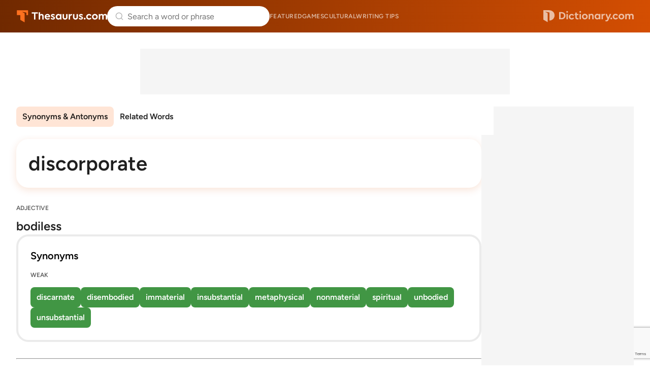

--- FILE ---
content_type: text/html; charset=utf-8
request_url: https://www.google.com/recaptcha/api2/anchor?ar=1&k=6Lf7JnQrAAAAAPHGrpyhBScGaodHXsKHUOnRDX5a&co=aHR0cHM6Ly93d3cudGhlc2F1cnVzLmNvbTo0NDM.&hl=en&v=PoyoqOPhxBO7pBk68S4YbpHZ&size=invisible&anchor-ms=20000&execute-ms=30000&cb=56abnphoybb0
body_size: 48719
content:
<!DOCTYPE HTML><html dir="ltr" lang="en"><head><meta http-equiv="Content-Type" content="text/html; charset=UTF-8">
<meta http-equiv="X-UA-Compatible" content="IE=edge">
<title>reCAPTCHA</title>
<style type="text/css">
/* cyrillic-ext */
@font-face {
  font-family: 'Roboto';
  font-style: normal;
  font-weight: 400;
  font-stretch: 100%;
  src: url(//fonts.gstatic.com/s/roboto/v48/KFO7CnqEu92Fr1ME7kSn66aGLdTylUAMa3GUBHMdazTgWw.woff2) format('woff2');
  unicode-range: U+0460-052F, U+1C80-1C8A, U+20B4, U+2DE0-2DFF, U+A640-A69F, U+FE2E-FE2F;
}
/* cyrillic */
@font-face {
  font-family: 'Roboto';
  font-style: normal;
  font-weight: 400;
  font-stretch: 100%;
  src: url(//fonts.gstatic.com/s/roboto/v48/KFO7CnqEu92Fr1ME7kSn66aGLdTylUAMa3iUBHMdazTgWw.woff2) format('woff2');
  unicode-range: U+0301, U+0400-045F, U+0490-0491, U+04B0-04B1, U+2116;
}
/* greek-ext */
@font-face {
  font-family: 'Roboto';
  font-style: normal;
  font-weight: 400;
  font-stretch: 100%;
  src: url(//fonts.gstatic.com/s/roboto/v48/KFO7CnqEu92Fr1ME7kSn66aGLdTylUAMa3CUBHMdazTgWw.woff2) format('woff2');
  unicode-range: U+1F00-1FFF;
}
/* greek */
@font-face {
  font-family: 'Roboto';
  font-style: normal;
  font-weight: 400;
  font-stretch: 100%;
  src: url(//fonts.gstatic.com/s/roboto/v48/KFO7CnqEu92Fr1ME7kSn66aGLdTylUAMa3-UBHMdazTgWw.woff2) format('woff2');
  unicode-range: U+0370-0377, U+037A-037F, U+0384-038A, U+038C, U+038E-03A1, U+03A3-03FF;
}
/* math */
@font-face {
  font-family: 'Roboto';
  font-style: normal;
  font-weight: 400;
  font-stretch: 100%;
  src: url(//fonts.gstatic.com/s/roboto/v48/KFO7CnqEu92Fr1ME7kSn66aGLdTylUAMawCUBHMdazTgWw.woff2) format('woff2');
  unicode-range: U+0302-0303, U+0305, U+0307-0308, U+0310, U+0312, U+0315, U+031A, U+0326-0327, U+032C, U+032F-0330, U+0332-0333, U+0338, U+033A, U+0346, U+034D, U+0391-03A1, U+03A3-03A9, U+03B1-03C9, U+03D1, U+03D5-03D6, U+03F0-03F1, U+03F4-03F5, U+2016-2017, U+2034-2038, U+203C, U+2040, U+2043, U+2047, U+2050, U+2057, U+205F, U+2070-2071, U+2074-208E, U+2090-209C, U+20D0-20DC, U+20E1, U+20E5-20EF, U+2100-2112, U+2114-2115, U+2117-2121, U+2123-214F, U+2190, U+2192, U+2194-21AE, U+21B0-21E5, U+21F1-21F2, U+21F4-2211, U+2213-2214, U+2216-22FF, U+2308-230B, U+2310, U+2319, U+231C-2321, U+2336-237A, U+237C, U+2395, U+239B-23B7, U+23D0, U+23DC-23E1, U+2474-2475, U+25AF, U+25B3, U+25B7, U+25BD, U+25C1, U+25CA, U+25CC, U+25FB, U+266D-266F, U+27C0-27FF, U+2900-2AFF, U+2B0E-2B11, U+2B30-2B4C, U+2BFE, U+3030, U+FF5B, U+FF5D, U+1D400-1D7FF, U+1EE00-1EEFF;
}
/* symbols */
@font-face {
  font-family: 'Roboto';
  font-style: normal;
  font-weight: 400;
  font-stretch: 100%;
  src: url(//fonts.gstatic.com/s/roboto/v48/KFO7CnqEu92Fr1ME7kSn66aGLdTylUAMaxKUBHMdazTgWw.woff2) format('woff2');
  unicode-range: U+0001-000C, U+000E-001F, U+007F-009F, U+20DD-20E0, U+20E2-20E4, U+2150-218F, U+2190, U+2192, U+2194-2199, U+21AF, U+21E6-21F0, U+21F3, U+2218-2219, U+2299, U+22C4-22C6, U+2300-243F, U+2440-244A, U+2460-24FF, U+25A0-27BF, U+2800-28FF, U+2921-2922, U+2981, U+29BF, U+29EB, U+2B00-2BFF, U+4DC0-4DFF, U+FFF9-FFFB, U+10140-1018E, U+10190-1019C, U+101A0, U+101D0-101FD, U+102E0-102FB, U+10E60-10E7E, U+1D2C0-1D2D3, U+1D2E0-1D37F, U+1F000-1F0FF, U+1F100-1F1AD, U+1F1E6-1F1FF, U+1F30D-1F30F, U+1F315, U+1F31C, U+1F31E, U+1F320-1F32C, U+1F336, U+1F378, U+1F37D, U+1F382, U+1F393-1F39F, U+1F3A7-1F3A8, U+1F3AC-1F3AF, U+1F3C2, U+1F3C4-1F3C6, U+1F3CA-1F3CE, U+1F3D4-1F3E0, U+1F3ED, U+1F3F1-1F3F3, U+1F3F5-1F3F7, U+1F408, U+1F415, U+1F41F, U+1F426, U+1F43F, U+1F441-1F442, U+1F444, U+1F446-1F449, U+1F44C-1F44E, U+1F453, U+1F46A, U+1F47D, U+1F4A3, U+1F4B0, U+1F4B3, U+1F4B9, U+1F4BB, U+1F4BF, U+1F4C8-1F4CB, U+1F4D6, U+1F4DA, U+1F4DF, U+1F4E3-1F4E6, U+1F4EA-1F4ED, U+1F4F7, U+1F4F9-1F4FB, U+1F4FD-1F4FE, U+1F503, U+1F507-1F50B, U+1F50D, U+1F512-1F513, U+1F53E-1F54A, U+1F54F-1F5FA, U+1F610, U+1F650-1F67F, U+1F687, U+1F68D, U+1F691, U+1F694, U+1F698, U+1F6AD, U+1F6B2, U+1F6B9-1F6BA, U+1F6BC, U+1F6C6-1F6CF, U+1F6D3-1F6D7, U+1F6E0-1F6EA, U+1F6F0-1F6F3, U+1F6F7-1F6FC, U+1F700-1F7FF, U+1F800-1F80B, U+1F810-1F847, U+1F850-1F859, U+1F860-1F887, U+1F890-1F8AD, U+1F8B0-1F8BB, U+1F8C0-1F8C1, U+1F900-1F90B, U+1F93B, U+1F946, U+1F984, U+1F996, U+1F9E9, U+1FA00-1FA6F, U+1FA70-1FA7C, U+1FA80-1FA89, U+1FA8F-1FAC6, U+1FACE-1FADC, U+1FADF-1FAE9, U+1FAF0-1FAF8, U+1FB00-1FBFF;
}
/* vietnamese */
@font-face {
  font-family: 'Roboto';
  font-style: normal;
  font-weight: 400;
  font-stretch: 100%;
  src: url(//fonts.gstatic.com/s/roboto/v48/KFO7CnqEu92Fr1ME7kSn66aGLdTylUAMa3OUBHMdazTgWw.woff2) format('woff2');
  unicode-range: U+0102-0103, U+0110-0111, U+0128-0129, U+0168-0169, U+01A0-01A1, U+01AF-01B0, U+0300-0301, U+0303-0304, U+0308-0309, U+0323, U+0329, U+1EA0-1EF9, U+20AB;
}
/* latin-ext */
@font-face {
  font-family: 'Roboto';
  font-style: normal;
  font-weight: 400;
  font-stretch: 100%;
  src: url(//fonts.gstatic.com/s/roboto/v48/KFO7CnqEu92Fr1ME7kSn66aGLdTylUAMa3KUBHMdazTgWw.woff2) format('woff2');
  unicode-range: U+0100-02BA, U+02BD-02C5, U+02C7-02CC, U+02CE-02D7, U+02DD-02FF, U+0304, U+0308, U+0329, U+1D00-1DBF, U+1E00-1E9F, U+1EF2-1EFF, U+2020, U+20A0-20AB, U+20AD-20C0, U+2113, U+2C60-2C7F, U+A720-A7FF;
}
/* latin */
@font-face {
  font-family: 'Roboto';
  font-style: normal;
  font-weight: 400;
  font-stretch: 100%;
  src: url(//fonts.gstatic.com/s/roboto/v48/KFO7CnqEu92Fr1ME7kSn66aGLdTylUAMa3yUBHMdazQ.woff2) format('woff2');
  unicode-range: U+0000-00FF, U+0131, U+0152-0153, U+02BB-02BC, U+02C6, U+02DA, U+02DC, U+0304, U+0308, U+0329, U+2000-206F, U+20AC, U+2122, U+2191, U+2193, U+2212, U+2215, U+FEFF, U+FFFD;
}
/* cyrillic-ext */
@font-face {
  font-family: 'Roboto';
  font-style: normal;
  font-weight: 500;
  font-stretch: 100%;
  src: url(//fonts.gstatic.com/s/roboto/v48/KFO7CnqEu92Fr1ME7kSn66aGLdTylUAMa3GUBHMdazTgWw.woff2) format('woff2');
  unicode-range: U+0460-052F, U+1C80-1C8A, U+20B4, U+2DE0-2DFF, U+A640-A69F, U+FE2E-FE2F;
}
/* cyrillic */
@font-face {
  font-family: 'Roboto';
  font-style: normal;
  font-weight: 500;
  font-stretch: 100%;
  src: url(//fonts.gstatic.com/s/roboto/v48/KFO7CnqEu92Fr1ME7kSn66aGLdTylUAMa3iUBHMdazTgWw.woff2) format('woff2');
  unicode-range: U+0301, U+0400-045F, U+0490-0491, U+04B0-04B1, U+2116;
}
/* greek-ext */
@font-face {
  font-family: 'Roboto';
  font-style: normal;
  font-weight: 500;
  font-stretch: 100%;
  src: url(//fonts.gstatic.com/s/roboto/v48/KFO7CnqEu92Fr1ME7kSn66aGLdTylUAMa3CUBHMdazTgWw.woff2) format('woff2');
  unicode-range: U+1F00-1FFF;
}
/* greek */
@font-face {
  font-family: 'Roboto';
  font-style: normal;
  font-weight: 500;
  font-stretch: 100%;
  src: url(//fonts.gstatic.com/s/roboto/v48/KFO7CnqEu92Fr1ME7kSn66aGLdTylUAMa3-UBHMdazTgWw.woff2) format('woff2');
  unicode-range: U+0370-0377, U+037A-037F, U+0384-038A, U+038C, U+038E-03A1, U+03A3-03FF;
}
/* math */
@font-face {
  font-family: 'Roboto';
  font-style: normal;
  font-weight: 500;
  font-stretch: 100%;
  src: url(//fonts.gstatic.com/s/roboto/v48/KFO7CnqEu92Fr1ME7kSn66aGLdTylUAMawCUBHMdazTgWw.woff2) format('woff2');
  unicode-range: U+0302-0303, U+0305, U+0307-0308, U+0310, U+0312, U+0315, U+031A, U+0326-0327, U+032C, U+032F-0330, U+0332-0333, U+0338, U+033A, U+0346, U+034D, U+0391-03A1, U+03A3-03A9, U+03B1-03C9, U+03D1, U+03D5-03D6, U+03F0-03F1, U+03F4-03F5, U+2016-2017, U+2034-2038, U+203C, U+2040, U+2043, U+2047, U+2050, U+2057, U+205F, U+2070-2071, U+2074-208E, U+2090-209C, U+20D0-20DC, U+20E1, U+20E5-20EF, U+2100-2112, U+2114-2115, U+2117-2121, U+2123-214F, U+2190, U+2192, U+2194-21AE, U+21B0-21E5, U+21F1-21F2, U+21F4-2211, U+2213-2214, U+2216-22FF, U+2308-230B, U+2310, U+2319, U+231C-2321, U+2336-237A, U+237C, U+2395, U+239B-23B7, U+23D0, U+23DC-23E1, U+2474-2475, U+25AF, U+25B3, U+25B7, U+25BD, U+25C1, U+25CA, U+25CC, U+25FB, U+266D-266F, U+27C0-27FF, U+2900-2AFF, U+2B0E-2B11, U+2B30-2B4C, U+2BFE, U+3030, U+FF5B, U+FF5D, U+1D400-1D7FF, U+1EE00-1EEFF;
}
/* symbols */
@font-face {
  font-family: 'Roboto';
  font-style: normal;
  font-weight: 500;
  font-stretch: 100%;
  src: url(//fonts.gstatic.com/s/roboto/v48/KFO7CnqEu92Fr1ME7kSn66aGLdTylUAMaxKUBHMdazTgWw.woff2) format('woff2');
  unicode-range: U+0001-000C, U+000E-001F, U+007F-009F, U+20DD-20E0, U+20E2-20E4, U+2150-218F, U+2190, U+2192, U+2194-2199, U+21AF, U+21E6-21F0, U+21F3, U+2218-2219, U+2299, U+22C4-22C6, U+2300-243F, U+2440-244A, U+2460-24FF, U+25A0-27BF, U+2800-28FF, U+2921-2922, U+2981, U+29BF, U+29EB, U+2B00-2BFF, U+4DC0-4DFF, U+FFF9-FFFB, U+10140-1018E, U+10190-1019C, U+101A0, U+101D0-101FD, U+102E0-102FB, U+10E60-10E7E, U+1D2C0-1D2D3, U+1D2E0-1D37F, U+1F000-1F0FF, U+1F100-1F1AD, U+1F1E6-1F1FF, U+1F30D-1F30F, U+1F315, U+1F31C, U+1F31E, U+1F320-1F32C, U+1F336, U+1F378, U+1F37D, U+1F382, U+1F393-1F39F, U+1F3A7-1F3A8, U+1F3AC-1F3AF, U+1F3C2, U+1F3C4-1F3C6, U+1F3CA-1F3CE, U+1F3D4-1F3E0, U+1F3ED, U+1F3F1-1F3F3, U+1F3F5-1F3F7, U+1F408, U+1F415, U+1F41F, U+1F426, U+1F43F, U+1F441-1F442, U+1F444, U+1F446-1F449, U+1F44C-1F44E, U+1F453, U+1F46A, U+1F47D, U+1F4A3, U+1F4B0, U+1F4B3, U+1F4B9, U+1F4BB, U+1F4BF, U+1F4C8-1F4CB, U+1F4D6, U+1F4DA, U+1F4DF, U+1F4E3-1F4E6, U+1F4EA-1F4ED, U+1F4F7, U+1F4F9-1F4FB, U+1F4FD-1F4FE, U+1F503, U+1F507-1F50B, U+1F50D, U+1F512-1F513, U+1F53E-1F54A, U+1F54F-1F5FA, U+1F610, U+1F650-1F67F, U+1F687, U+1F68D, U+1F691, U+1F694, U+1F698, U+1F6AD, U+1F6B2, U+1F6B9-1F6BA, U+1F6BC, U+1F6C6-1F6CF, U+1F6D3-1F6D7, U+1F6E0-1F6EA, U+1F6F0-1F6F3, U+1F6F7-1F6FC, U+1F700-1F7FF, U+1F800-1F80B, U+1F810-1F847, U+1F850-1F859, U+1F860-1F887, U+1F890-1F8AD, U+1F8B0-1F8BB, U+1F8C0-1F8C1, U+1F900-1F90B, U+1F93B, U+1F946, U+1F984, U+1F996, U+1F9E9, U+1FA00-1FA6F, U+1FA70-1FA7C, U+1FA80-1FA89, U+1FA8F-1FAC6, U+1FACE-1FADC, U+1FADF-1FAE9, U+1FAF0-1FAF8, U+1FB00-1FBFF;
}
/* vietnamese */
@font-face {
  font-family: 'Roboto';
  font-style: normal;
  font-weight: 500;
  font-stretch: 100%;
  src: url(//fonts.gstatic.com/s/roboto/v48/KFO7CnqEu92Fr1ME7kSn66aGLdTylUAMa3OUBHMdazTgWw.woff2) format('woff2');
  unicode-range: U+0102-0103, U+0110-0111, U+0128-0129, U+0168-0169, U+01A0-01A1, U+01AF-01B0, U+0300-0301, U+0303-0304, U+0308-0309, U+0323, U+0329, U+1EA0-1EF9, U+20AB;
}
/* latin-ext */
@font-face {
  font-family: 'Roboto';
  font-style: normal;
  font-weight: 500;
  font-stretch: 100%;
  src: url(//fonts.gstatic.com/s/roboto/v48/KFO7CnqEu92Fr1ME7kSn66aGLdTylUAMa3KUBHMdazTgWw.woff2) format('woff2');
  unicode-range: U+0100-02BA, U+02BD-02C5, U+02C7-02CC, U+02CE-02D7, U+02DD-02FF, U+0304, U+0308, U+0329, U+1D00-1DBF, U+1E00-1E9F, U+1EF2-1EFF, U+2020, U+20A0-20AB, U+20AD-20C0, U+2113, U+2C60-2C7F, U+A720-A7FF;
}
/* latin */
@font-face {
  font-family: 'Roboto';
  font-style: normal;
  font-weight: 500;
  font-stretch: 100%;
  src: url(//fonts.gstatic.com/s/roboto/v48/KFO7CnqEu92Fr1ME7kSn66aGLdTylUAMa3yUBHMdazQ.woff2) format('woff2');
  unicode-range: U+0000-00FF, U+0131, U+0152-0153, U+02BB-02BC, U+02C6, U+02DA, U+02DC, U+0304, U+0308, U+0329, U+2000-206F, U+20AC, U+2122, U+2191, U+2193, U+2212, U+2215, U+FEFF, U+FFFD;
}
/* cyrillic-ext */
@font-face {
  font-family: 'Roboto';
  font-style: normal;
  font-weight: 900;
  font-stretch: 100%;
  src: url(//fonts.gstatic.com/s/roboto/v48/KFO7CnqEu92Fr1ME7kSn66aGLdTylUAMa3GUBHMdazTgWw.woff2) format('woff2');
  unicode-range: U+0460-052F, U+1C80-1C8A, U+20B4, U+2DE0-2DFF, U+A640-A69F, U+FE2E-FE2F;
}
/* cyrillic */
@font-face {
  font-family: 'Roboto';
  font-style: normal;
  font-weight: 900;
  font-stretch: 100%;
  src: url(//fonts.gstatic.com/s/roboto/v48/KFO7CnqEu92Fr1ME7kSn66aGLdTylUAMa3iUBHMdazTgWw.woff2) format('woff2');
  unicode-range: U+0301, U+0400-045F, U+0490-0491, U+04B0-04B1, U+2116;
}
/* greek-ext */
@font-face {
  font-family: 'Roboto';
  font-style: normal;
  font-weight: 900;
  font-stretch: 100%;
  src: url(//fonts.gstatic.com/s/roboto/v48/KFO7CnqEu92Fr1ME7kSn66aGLdTylUAMa3CUBHMdazTgWw.woff2) format('woff2');
  unicode-range: U+1F00-1FFF;
}
/* greek */
@font-face {
  font-family: 'Roboto';
  font-style: normal;
  font-weight: 900;
  font-stretch: 100%;
  src: url(//fonts.gstatic.com/s/roboto/v48/KFO7CnqEu92Fr1ME7kSn66aGLdTylUAMa3-UBHMdazTgWw.woff2) format('woff2');
  unicode-range: U+0370-0377, U+037A-037F, U+0384-038A, U+038C, U+038E-03A1, U+03A3-03FF;
}
/* math */
@font-face {
  font-family: 'Roboto';
  font-style: normal;
  font-weight: 900;
  font-stretch: 100%;
  src: url(//fonts.gstatic.com/s/roboto/v48/KFO7CnqEu92Fr1ME7kSn66aGLdTylUAMawCUBHMdazTgWw.woff2) format('woff2');
  unicode-range: U+0302-0303, U+0305, U+0307-0308, U+0310, U+0312, U+0315, U+031A, U+0326-0327, U+032C, U+032F-0330, U+0332-0333, U+0338, U+033A, U+0346, U+034D, U+0391-03A1, U+03A3-03A9, U+03B1-03C9, U+03D1, U+03D5-03D6, U+03F0-03F1, U+03F4-03F5, U+2016-2017, U+2034-2038, U+203C, U+2040, U+2043, U+2047, U+2050, U+2057, U+205F, U+2070-2071, U+2074-208E, U+2090-209C, U+20D0-20DC, U+20E1, U+20E5-20EF, U+2100-2112, U+2114-2115, U+2117-2121, U+2123-214F, U+2190, U+2192, U+2194-21AE, U+21B0-21E5, U+21F1-21F2, U+21F4-2211, U+2213-2214, U+2216-22FF, U+2308-230B, U+2310, U+2319, U+231C-2321, U+2336-237A, U+237C, U+2395, U+239B-23B7, U+23D0, U+23DC-23E1, U+2474-2475, U+25AF, U+25B3, U+25B7, U+25BD, U+25C1, U+25CA, U+25CC, U+25FB, U+266D-266F, U+27C0-27FF, U+2900-2AFF, U+2B0E-2B11, U+2B30-2B4C, U+2BFE, U+3030, U+FF5B, U+FF5D, U+1D400-1D7FF, U+1EE00-1EEFF;
}
/* symbols */
@font-face {
  font-family: 'Roboto';
  font-style: normal;
  font-weight: 900;
  font-stretch: 100%;
  src: url(//fonts.gstatic.com/s/roboto/v48/KFO7CnqEu92Fr1ME7kSn66aGLdTylUAMaxKUBHMdazTgWw.woff2) format('woff2');
  unicode-range: U+0001-000C, U+000E-001F, U+007F-009F, U+20DD-20E0, U+20E2-20E4, U+2150-218F, U+2190, U+2192, U+2194-2199, U+21AF, U+21E6-21F0, U+21F3, U+2218-2219, U+2299, U+22C4-22C6, U+2300-243F, U+2440-244A, U+2460-24FF, U+25A0-27BF, U+2800-28FF, U+2921-2922, U+2981, U+29BF, U+29EB, U+2B00-2BFF, U+4DC0-4DFF, U+FFF9-FFFB, U+10140-1018E, U+10190-1019C, U+101A0, U+101D0-101FD, U+102E0-102FB, U+10E60-10E7E, U+1D2C0-1D2D3, U+1D2E0-1D37F, U+1F000-1F0FF, U+1F100-1F1AD, U+1F1E6-1F1FF, U+1F30D-1F30F, U+1F315, U+1F31C, U+1F31E, U+1F320-1F32C, U+1F336, U+1F378, U+1F37D, U+1F382, U+1F393-1F39F, U+1F3A7-1F3A8, U+1F3AC-1F3AF, U+1F3C2, U+1F3C4-1F3C6, U+1F3CA-1F3CE, U+1F3D4-1F3E0, U+1F3ED, U+1F3F1-1F3F3, U+1F3F5-1F3F7, U+1F408, U+1F415, U+1F41F, U+1F426, U+1F43F, U+1F441-1F442, U+1F444, U+1F446-1F449, U+1F44C-1F44E, U+1F453, U+1F46A, U+1F47D, U+1F4A3, U+1F4B0, U+1F4B3, U+1F4B9, U+1F4BB, U+1F4BF, U+1F4C8-1F4CB, U+1F4D6, U+1F4DA, U+1F4DF, U+1F4E3-1F4E6, U+1F4EA-1F4ED, U+1F4F7, U+1F4F9-1F4FB, U+1F4FD-1F4FE, U+1F503, U+1F507-1F50B, U+1F50D, U+1F512-1F513, U+1F53E-1F54A, U+1F54F-1F5FA, U+1F610, U+1F650-1F67F, U+1F687, U+1F68D, U+1F691, U+1F694, U+1F698, U+1F6AD, U+1F6B2, U+1F6B9-1F6BA, U+1F6BC, U+1F6C6-1F6CF, U+1F6D3-1F6D7, U+1F6E0-1F6EA, U+1F6F0-1F6F3, U+1F6F7-1F6FC, U+1F700-1F7FF, U+1F800-1F80B, U+1F810-1F847, U+1F850-1F859, U+1F860-1F887, U+1F890-1F8AD, U+1F8B0-1F8BB, U+1F8C0-1F8C1, U+1F900-1F90B, U+1F93B, U+1F946, U+1F984, U+1F996, U+1F9E9, U+1FA00-1FA6F, U+1FA70-1FA7C, U+1FA80-1FA89, U+1FA8F-1FAC6, U+1FACE-1FADC, U+1FADF-1FAE9, U+1FAF0-1FAF8, U+1FB00-1FBFF;
}
/* vietnamese */
@font-face {
  font-family: 'Roboto';
  font-style: normal;
  font-weight: 900;
  font-stretch: 100%;
  src: url(//fonts.gstatic.com/s/roboto/v48/KFO7CnqEu92Fr1ME7kSn66aGLdTylUAMa3OUBHMdazTgWw.woff2) format('woff2');
  unicode-range: U+0102-0103, U+0110-0111, U+0128-0129, U+0168-0169, U+01A0-01A1, U+01AF-01B0, U+0300-0301, U+0303-0304, U+0308-0309, U+0323, U+0329, U+1EA0-1EF9, U+20AB;
}
/* latin-ext */
@font-face {
  font-family: 'Roboto';
  font-style: normal;
  font-weight: 900;
  font-stretch: 100%;
  src: url(//fonts.gstatic.com/s/roboto/v48/KFO7CnqEu92Fr1ME7kSn66aGLdTylUAMa3KUBHMdazTgWw.woff2) format('woff2');
  unicode-range: U+0100-02BA, U+02BD-02C5, U+02C7-02CC, U+02CE-02D7, U+02DD-02FF, U+0304, U+0308, U+0329, U+1D00-1DBF, U+1E00-1E9F, U+1EF2-1EFF, U+2020, U+20A0-20AB, U+20AD-20C0, U+2113, U+2C60-2C7F, U+A720-A7FF;
}
/* latin */
@font-face {
  font-family: 'Roboto';
  font-style: normal;
  font-weight: 900;
  font-stretch: 100%;
  src: url(//fonts.gstatic.com/s/roboto/v48/KFO7CnqEu92Fr1ME7kSn66aGLdTylUAMa3yUBHMdazQ.woff2) format('woff2');
  unicode-range: U+0000-00FF, U+0131, U+0152-0153, U+02BB-02BC, U+02C6, U+02DA, U+02DC, U+0304, U+0308, U+0329, U+2000-206F, U+20AC, U+2122, U+2191, U+2193, U+2212, U+2215, U+FEFF, U+FFFD;
}

</style>
<link rel="stylesheet" type="text/css" href="https://www.gstatic.com/recaptcha/releases/PoyoqOPhxBO7pBk68S4YbpHZ/styles__ltr.css">
<script nonce="eBvUN53mm6dme8j-7vkcgQ" type="text/javascript">window['__recaptcha_api'] = 'https://www.google.com/recaptcha/api2/';</script>
<script type="text/javascript" src="https://www.gstatic.com/recaptcha/releases/PoyoqOPhxBO7pBk68S4YbpHZ/recaptcha__en.js" nonce="eBvUN53mm6dme8j-7vkcgQ">
      
    </script></head>
<body><div id="rc-anchor-alert" class="rc-anchor-alert"></div>
<input type="hidden" id="recaptcha-token" value="[base64]">
<script type="text/javascript" nonce="eBvUN53mm6dme8j-7vkcgQ">
      recaptcha.anchor.Main.init("[\x22ainput\x22,[\x22bgdata\x22,\x22\x22,\[base64]/[base64]/UltIKytdPWE6KGE8MjA0OD9SW0grK109YT4+NnwxOTI6KChhJjY0NTEyKT09NTUyOTYmJnErMTxoLmxlbmd0aCYmKGguY2hhckNvZGVBdChxKzEpJjY0NTEyKT09NTYzMjA/[base64]/MjU1OlI/[base64]/[base64]/[base64]/[base64]/[base64]/[base64]/[base64]/[base64]/[base64]/[base64]\x22,\[base64]\\u003d\\u003d\x22,\x22GcOhw7zDhMOMYgLDrcO0wpDCkcOcbMKiwpDDqMOIw61pwpwHJwsUw41WVlULZj/DjkzDqMOoE8K5RsOGw5s1LsO5GsKyw5QWwq3CqsKow6nDoT/DucO4WMKSWC9GWSXDocOEIsOaw73DmcKWwphow77DtiokCGjCizYSYUoQNnQlw643L8O7wolmKBLCkB3Ds8O5wo1dwpxWJsKHF0/DswcSWsKucDtyw4rCp8O/U8KKV0JKw6t8B0vCl8ODaTjDhzpAwrLCuMKPw5Qew4PDjMK8aMOnYHrDt3XCnMOvw5/[base64]/w5nClSbDlsOqw53Dok4sBzpaw4XDocKMJsOSTMKjw5QywqzCkcKFQsK7wqEpwrnDggoSJB5jw4vDmFI1H8OTw4gSwpDDicO+dD1/CsKwNxvCslrDvMOeGMKZNCXCjcOPwrDDsCPCrsKxZQk6w7t5UwfClXIPwqZwKcKkwpZsL8O7QzHCnXRYwqkdw6rDm2xVwpBOKMOnREnCtgPCs25aAUxMwrdIwp7CiUF1woRdw6tFWzXCpMOeJsOTwp/Cm2Qyawl8DxfDg8Oqw6jDh8KSw4BKbMOBb3F9wpzDphFww73DhcK7GR7DgMKqwoISIEPCpT9Fw6gmwqHCoko+bsOdfkxNw54cBMKOwoUYwo1gYcOAf8OSw65nAzLDpEPCucKxE8KYGMK8IsKFw5vCscKCwoAww7vDmV4Hw4nDjAvCuUhnw7EfDcKFHi/Cv8OawoDDo8OKZcKdWMKoPV0+w5hcwroHBsO1w53DgVvDojhXA8KAPsKzwpfCnMKwworChMOIwoPCvsK+ZMOUMjsRN8KwDFPDl8OGw4Q0eT43HGvDisKSw63Dgz1Ow7Zdw6Y/[base64]/CnMOew4QPwr9ACMONwpXDvsK8wq/CjRIkwp/[base64]/CribDtRkiwrMAwrh5ZcKCa8OVfz3DrWhUQcKUw4bDusK3w5XDksK8wojDnyHCpEzCkcK7wrbCm8Ocw6HCgmzDosKtI8K3XivDvMOcwpXDnsO/w63Cj8KFwrsjfMKSwpNmSxgRw64WwpQ1PcKSw5rDnGnDqcKXw7DCmsOvEXFmwqsew6TCssKJwqUcP8KGMWbDscOnwr7CosOqwo3CiSLCgQnCscO6w6TDtMOjwq4owolGFcO/wpc/[base64]/CvE/[base64]/CqcODRXJGKgdrHlEBwpbDuH1CVsOvwrIowq9aF8KvPcKuPMKkw57DvsKIOMOdwqHCkcKWw6AOw7k1w4Imb8KCRAVBwpPDosOiwrbCl8OuwpXDn1jCh0nDssOgwpN/[base64]/DlMKowqsHTxTDrsKjwpHDhjpqw7vCtMKhSlfCr8OqVj7DqsKKLCLDrnUnwpPDrxTCmDZ+w5lJXsKmE3txwrDCvsKvw6PCq8Kfw5HDiEh0HcK6w5LCucKDPWpAw7jDpz1+woPDlhZrw4HDvcKHAnLDpX7Ck8K6IUAsw6nCs8OywqcUwpfChsOPwq9ww7LCs8KGFlN/TV5TNMKHwqnDrk0ew5EjNnDDpMOQdMOdHcKkVxs3w4TCiiNBw6/DkhXDjcK1w5YvaMK5woFyZcK8XMKew4IHw7DDn8KLWh/CrcKAw7PDt8O9wrjCoMK0XRYzw4UIal/[base64]/CjE7CkHvCuXzCq8OUaMKsc8OCTMOFBMOvSCgdw4xTwpZ/[base64]/CjCPClcKZwqrDkcOdf8O5RDzCvzpvw6vDoEDDusOYw4ouwovDtcKYIwTDsg0Fwo3DtihXQhbDsMOOw58DwofDtABDP8Kjw5o1wpDDmsKkwrjDrVE3wpPCj8KxwqF3wrJqA8Olw5HCusKlIMOYG8K8wrnCq8Kjw5Ffw4bCscKjw41UWcOvYsOzAcOdw6/CuWzCtMO9CALDvn/CtQsRwqzDlsKMIMOkwpcTwp0peHoIwosHIcKfw5QfHVgvw5sEw6TDj2DCv8KQFW42w5rCqThOH8Opwq/DmMOxwpbCmEbDgsKxQhZFwpfDtUxGOsOSwq5AwpDDucOUw59jw4VFwp7CrA5jUTfDk8OGAAkawrjCgsOtOgJmw63Cl3DCq10LbVTDrEFnFDzCm0fCvhprGnLCsMOiwqjCnhDDuVYPB8Klw6s7C8OSwoIBw5/[base64]/Di8OcwoHDhsKtw6gSw5bDo8O9wpHCjiHDoMKTwq3CmiTCs8Oow5zDrcKHRBnDksKzE8O0wo0zRsKTJ8OLDsKuGkYFwqsYVcO3G1fDgHDDmlDCi8OqQQjCg1nCrcOLwo3DiRvCnMOowrBMFnA/[base64]/F35cLMKuwqXDqMOdPsOPAcKbwqYSDsO2w5zDsMKjLBtww4nCoBBefQp2w77CkcOUTMOmdBnCk0pmwpl8N2HCocOaw7NxZyMHJMK1wrY5QMKjFMKqwqd1w4RjbRbCunRlwpPCsMKWMWIBwqY4wrY7QcK/w6TCnGjDh8OfYsOBwofCqxJrEwLDg8OEwp/Ci0LDl2EXw5drBzLChsORw4lhHcO4E8OkImdVwpDDqFo/wr8CUmjDgsOgD2lWw6hZw63CkcOiw6Alwp7CrMO8SMKCw5ouQgZUOTlSZMOBM8K0woI8w45Zw6xsXMKsPihsVzAcwoHCqRTCrcOzVRY8Ujolw7PCrxlkdE5SNVLDvH7CswAGUXIKwo/[base64]/DtMKhYiVgwpowPcKYRsO0worDsyvCscOMw4nDqxAeKcKYBUTCoRgMw4xqdHddwp7CjW9uw5fClMOXw5U1dsKGwoTDgsKQFcO1wp3CisO8wpDCnSTCkWNKRhbDo8KlCBpXwr/[base64]/CjBQMwoLDqsKBw7xfcDLDvBfCpMOxw5Ahw7DDmsKSwpXCgFnCoMOIwrDDmsOhw7RICx3Cr2nDqQECCW/Do0UEw6I9w5DCtCbCl1nCtcKJwo/Cvn10wqXCoMKswrdiWMO/wplMLkLDtBgnZ8K9w7EUw6PCgsONwrjDlcOrJjPCmcKiwqLCph7DrcKvJcKdwpjCl8KDwobCnz8Af8KccWpSw454wq0ywqIAw6xmw5fDsltKIcO5wqxUw7pYKHUnwojDvhnDjcKnwqrCtRTDksO9w4PDm8OKVlRjNVUOHBoDPMO/w5zDncKvw5BvK3wsCsKNw5wKVUvDultFP3XDmHcOKWwKwq/DmcKANw9dw65ww7t9wrvDnkHDpsOgL37DmcOCw715wpQ5wrs4w63CvBZGIsKzXcKawp94w4whCcO1Ei1uDVTClyLDhMOTwqbDqVdHw5fCkFPDt8KFFUvCqcKnIcOlw7MxO2nCnyABTkHDmMKdRcOww516wo1rcCFqw7fDoMK/[base64]/Dh8K2MnvDr8ODwrvDuArDrlI0wpfDv3VTwpLCvwHCi8ORwpEZwrLDp8KDw61Iw4VTwrx/w6lqL8KWKsKFCm3CocOjA30ye8K/[base64]/DkBbClMKYw4TCsF0ZwqYtw78KwpNKQsORScOfFSzDicKww55EIhZnT8OOBj8RQcK/wqBvScO0K8O5VcKhblzDsD1BF8KowrQbwp/DnsOpwq3DscKVEjluwoVvB8ODwoPDhcKQKcOeIMKLw41lw4MXwojDu0fDvMKXEGA6W3fDvVbDiG4ub0N8QCfDrRrDvnDDlMOYWFc8c8KHwrDDgFHDjC/CuMKRwqvCtcOfwpNJw6FxAG7DokXCoDvDuSXDmR3Cp8OyOMKhdcKkw7zDsWsUUX/CucO4wpVcw4NjXxfCsE0/IgRvw4Z4BTNiw48Gw4zDpsOXwpV+f8KXwrlpVkZNUlLDs8KeFMOFXMO/eht2wqJ2N8KKZGdSwo4uw6QnwrbDicOEwpUNRCHDrMOTw5HDkyYDTHFXMsKNElHCo8KKwpFEIcOVXV5KEsO/bcKdwqEZEzoSVcOWRWrDmi/CrsK/[base64]/DmF3Co3DCqsKHwp/Du8KoUGXCjj4cwojCpMO2wqnClMKhFmM1wqJmwqzDiQwPOcOMw4fCjkA1wpFJw6k0FsORwpTDsEA8T1JnEcKiPsOAwow1H8OmeinDj8KsFsOqFcOvwp0MScOqRsKgw4RvYQbCuCvDsUB/w4dAR1LDh8KfQsKDwpgRfMKGWMKWLFjDs8OlEMKQw5vCq8KnI01owqVKwo/[base64]/DhsKYw69iw4zDrE7Ci3zCiD/CpD9swqHCs8Ouw5ESfMO3w4vCicOHw4UiQMOtw5bCn8KlE8OKfcKnwqBMFiEbwrLClFbCicOfGcORwp0FwopeQ8KkfMKew7U2w4IlFAnDjBMtw67Cuiojw4MqBC/CvcK/w4fCl13CiB42aMO4QH/CosO+wrTDs8OjwoPCnwAFB8OkwqoRXDPCncOAwrQPEiwPw4XDjMKZGMOGwph4LjvCiMKgwo1/[base64]/Dt8KWwoRywp/CqMKxEcKdwq7Cl8OUwqkLb8Kjw6saaBPDlhMGUMKxw6vDgcO2w7IJBSLDkgPDh8KeR2rDm21yesKkfzrDhcOWecOkM8ONwq14E8O7w5HCjsO8wp/DozRvcAzDoysmw6pLw7QtRsO+wpPCqsKuw7gQw6vCuWMhw4PCnsOhwp7DsXYXwqxewp11NcKIw5DDuw7DklPCicOrBMKIwobDi8KiF8Ojwo/CjMO7wpMWw7FNcmLCtcKcDAQ0wo7Ct8Onwp7Ds8Oowql9wqrDg8O6w7gJw4LCjMOnw6TCtcO1SkxYdCjDhcKkDsKTYzbDkQYxFlrCmANOw7vCiy3Ck8OuwrQlwoA1eV55W8KZw4xrL2FRwqbChB88w4zDrcKNcCdVwqw6w5/DnsOqHsOEw43Dq3lDw6PDvMOiKlHDlcK2w47CmzQeOXh3w543IMKWSWXClmLDqMOkDMKsHMOsworDoCPCkMO6QcKmwp3DkcKYC8OZwrdHw7XDqS1ndcKhwodmEgvCu0jDocKCw7PDocOZwrJHwp/CgnhsMsKZw45Xwqs+w7xIw5DDvMKSL8OUw4PCtsKOV35oQgXDuBJ4B8KVwqMUdnEQUkfDsUDDkcKRw6ccPMKRw6w3d8Olw53CkcKCW8KpwpNkwq5Ywo3Cg0fCohDDl8OSBcKyZsKowovDm3ZfaikQworCh8KCbcOSwrAJOcOUUwvCssK1w6/[base64]/CtCfCm0I0wq7CoSBYwpDDoMKgSQkoLsOEDi1lT27DjMO4d8KXwq3DoMO7Z3sYwoJjIsKBWMONAMOUB8O/ScOGwqPDr8OHNVnClhkGw4LCrsK9SMObwp1Bw7zDqsKhegYsEcOvw4PDrMKAUlEzDcOHwoNXw6PDqHDDlMK5wp5jXcOUZsOUWcK0w6/Cm8OjAXFYw6Zvw6YJw4fDk2fDmMOfAcOTwrvDlCI1wqhjwoQxwoBcwqfDlALDoHXCt2pRw7rDvsKVwobDjGPCocO7w77Dvw/CkB/CniDDjMOBfmXDjgbDgcOXwpDCgMKabsKqX8KqN8OeEcOBw7fChsORw5XDikA5Dj0CQnZHdcKZW8Oiw7rCt8OFw5pLwqrDrjcNZsKYaQwUFcOFYxVAw5Ycw7I5CMOLJ8OtDsKILsODPMKhw4g6Tn/[base64]/wqrCvTzDtsK2w4jDvMOYRMOXw53CmMK8GMKnwpfDhsOifsOuwrFzNcKIwqrCicOMUcOECsO5JALDqEM8w7tcw4/DtMKpN8KNw5XDt3YHwpjChcKuwo5vQijCosO6f8Kxwo7CjG/CrT0FwrNxwrsqw4s8eETCpCYow4PDvsOSZsKyOzPChsKUw7pqwq/DqS4Yw6x8MCDCgV/CpiJawq0Xwp1+w6ZlM0/DiMKxwrAndC0/YFw2PVd3csKXICwRwoAPwqrCnMKpwpFKNUVnw4kICRtzwprDhcOpfUvCjlxLFMK8bFV2f8O1w5vDh8O+woUuCsKBf2oaGsOUcMOnwpccfcK6UB3CicKQwr7DgMOKJcO2YQLDrsKEw5zCgRTDkcKBw5F/[base64]/DmBbCgsOewpVMEMKSdCTDoDnCmcK5VVPCsHrCthwqTMOTQUwQR1HCicO6w60Mw6kbCsOvw6XCtEzDqMO/wp8IwonCs2LDuDkxQjTClHc2CMK7DcK7JsOIasO5O8OYeWPDusKiY8OdwpvCj8K3OsKGw6h3BXPCvi7Clg3CusO/[base64]/CtXXCuEw1LR7Dj3fCmsKjw4/DlsKVw5TCl2Y2wrbCkXLCssOtw7jDiCZMw7EcccOOwpPCqBoZwofDlMOZwoZZwqLCvW3Dqm/Cq2nCksONw5zDrwrDmcKiR8O8fn3DoMOIS8KYPEFsNcKjd8OwwonDjsKzaMOfwqXDscKqAsOWw4F7wpHDocKSw5c7S2zCjcOQw7NyfsKaY1rDv8OZNibCoVV1eMO1HGLDkhEPNMOMFsOhXcK2UXEcehIaw4fCjV0Aw5YlEMOhwo/CvcOgw61cw5BswoXCn8OhHcOfw5xHQS7DhsO3C8O2wptLw5AwwozDisOCwoBRwrrDuMKTw69BwpjDvsOhwrLCgsKVw41xFATDrMO4DMOZwrrDolwxw7DDjld6w6kKw5wGJMKJw6IGw6lNw7DClwlQwobCgsKDU3jCiScxHjhOw5JaNMKEcyQXw49gw63DrcO/[base64]/CscO/GnvDqUFOaMOfwrHCjHdzRitCOGl2acOVwppzEUM1CBc/woMaw6lQwqxJQcOxw4YbVMKVwokHw4LCncOyOi9SHyLDog9/[base64]/[base64]/wqTCi8KCKsKiBCfCp8KcwoscHMORw4TDoxUJw7k3BsOPesOLw73CgcOZMsKMwrVfEsOlKcOGHXRLwoXDvxfDigHDqT/DnkDDrDtec28Mfkd1w7TDrsOuw65kSMOgPcKTw6TDjC/CpMKzw7J2L8OkUkFYw5gPw55CH8OoIgscw4AqRMKJSsKjSj7Cgn0hXcOuMTrDiggZBcOQbsODwqhgLMOIXMOAZsOmw6kTWlM1cjHDt2jCqC3DrCBjUwDCusKowrDCoMKEMkzDpzjCl8O4wq/CtirChsKIwo5ddFjCqE1BHmfChMOOWV90w4HCisKhc093bcKCT3TDv8OWQ2bDhMKow7JiKlpjFMOQF8OMERlFGnTDpy/CtwoQw6nDjsKuw6lsDQfDgXRsEsOTw6LCnDXDpVbDgMKJasKkwoxCBsKhJi9ew7JqXcOgA005wqvDt3QhTVBYw67Dk3QLwqoAw44oUWcVfMKBw7lGw41xWMKmw5kHFsKAAsKgEx/DrsOBfApMw6DCs8OGfxgbEjHDs8ONw7dkCm1hw5cVw7TDm8KvbMO2w747w5TDugPDiMKyw4PDoMO/[base64]/[base64]/wpHDg3tCw40BfcKPIMObw5fDqV/CjQjCtMOpUcO3ZGfCvMKowpHCh0hIwq4Pw6kDDsKGwoMkWDDDpG15d2BXaMKhw6bCm3hkDwdVwrXDtsKWT8O/[base64]/CgwPCvcKmbF1xZcKsPcKcwrXDpFEnw5fDghfDuUbDpMO5woJoXwTCqMKoTi5swrYXwr41w5XCucKmVVVowoDDvcK0w6gBElnDvsOrw5/Ch2BBw4/Dk8KSFxxzUcOjCcOJw6XDqDDDlMO0wrDCssKZOsOuRsO/[base64]/[base64]/aTvCmy9MwofDncORwqE5wr8qecO6wpbDncKufjxKVmPDjSgTwqxEwoJ6H8KLwpPCs8Otw7o+w5UFcwUZZ2jCjsK/[base64]/Du8O/wrjDlcK9wrI2d8ONwpTCocOWcsK3w5oaWMK/w7/[base64]/CjCVvwrl0w4xhc8OFw7DCiG/CqcOZHMKgIMKUwoHCj1HCqlYZwrLDh8O7w7E6wo1pw5/CrcOVdCDDglBQH1LCsxnCmErClyBVZD7Cr8KEJjAkwojCmhzCvsKMNcKxKDQoX8O9GMKkworDoynCq8KNF8O3wqPCrMKPw5J1P1nCr8O0w45Rw5zCmsKDEMKHLsOFwrjDvcOJwrkwTMOvZ8KVc8OFw7wdw5xPdUd/QhzCiMKhLF7DrsOow6E5w67Dh8OQSmHDoWctwrjCtV4jMUxfP8KlZsK4XGNEw7vCuVFlw4/CqjZwJ8KVUSvDj8OBwoYgw5pjwpcuw53Cm8KEwqDCuWvCnlJQw5R3TcOdSmvDocK/DcOHJTPDqB02w7LCl2fCp8O9w53Co1pxOQvCvMKiwppudsKswoJxwp3DlBbDhg8Bw6YUw7UuwozDgTBww4YUNsKSUxFYcgvDq8O+ICHCh8O/w7pHw5B3w73Ch8OVw5QQW8O3w48MKDfDssK+w4oNwpo/[base64]/DqsOxV8O6MMKQwpXDmC0yR8Oiw5swwqLCgilmIcOQwpgHwqfCgMKWw7Rawp44PQNMw4EPbA3Ct8KRwooTw7TDgQUnwrVDbCVNAWDCoFg+w6TDuMKeNsOcAcO6FibCoMK6w47CscKdwqlgwpZ8ZDrCmzTDlDYlwovDjzs8AkLDiHc/eRw2w7XDs8Kww450w5XCuMORMMOaBMKQH8KUf2x5wobCmxnChxDCvirCkljCn8KRC8OgeXMTLU5kNsO3w5Fnw7x4QcKNw6nDrHYrFmYqw63CiEAXWHXClRYXwpHCnCEkBcKdU8KTwoTDulEQw5Vvw6rClMKUw5/CqwdHw5xlwrBiw4XDsRZQwok+XANLwpMcH8KUw77DiRlOwrh4BsKAwofClsOXw5DDpz1iX2BTOATDhcKbQjzDkjFSfMOECcOvwqcWw7bDusOZBWFia8KMX8OXR8Ozw6dJwqjCvsOAB8KsfsKlwokxVj5owoYEwrltUwEnJk/CpsKAYWTDhMKYwrDDrg/DoMKvw5bDkQ8yCBRtw4vDm8OXP18Gw6F1OgAYJh/[base64]/Dj37DhT/[base64]/DucKoGWXCqsK2wqQKwpbCriTCnR0/w78GBcKNw6YMwpMlCzXCk8Kowq0uwrjDqwfCtXV8AGbDqMOgLzItwoA/[base64]/[base64]/DoQHCpcKKM37DsUwlRMOWw6YuNcKDasKiw4xYw67CllPDsjI3w6vCjcO0w7EKRMKQMyw4D8KWBwzCsgLCncOXdApaZ8KYRjolwqBOZV/DmlAQOHvCvMONwrQfSnjCk3XChkLDvyc5w65Nw5rDmsKCwrfCu8Kuw7rDpn/CgcK/XHfCp8O0JcK6wog6DcKzZsOqwpY3w6wnchbDpBDDsn0MQcKqJEzCqBzDvXcueFcqwr4Iw4Rzw4AhwqbDkWTDmMK/w48hW8KpAWzCiC8JwoHDqMOwW2ZzTcOsF8OKZEPDrMKHPC9vw5scFcKdY8KEFlZHHcO0w4vCiHMrwrB3wrjCtiTCt07Cj2MtbXjCjcO0wpPCkcONQBjClsObZSwRRSAuw5XCisKxO8KvMW/Ct8OkBDodWz1bw708WcK1wrPCocO1woRhUMOePzQWwozCiQBjcMKow7fCqwo+FCNYw7nDpMOHMsOnw5LCigtAKsKZSkrDlFfCph0lw6QpDcOYfcO3w5/CkhLDrHATPMOZwq9hbsORw4HDtsKWwrFFJGIQw5LCtcOqYChQYCTCqTYrbMOgW8KAJnt5wr/DuB/[base64]/DlQ0tOnAlwow1wo/CsQY2ZsOJIcOKw4hNeyoCwq8AU3bDgynDuMOZw77Dr8OOwoEiwrRZw5h5ccOBwpkJwq/Dg8KDw4BZw5TCu8KXB8OicsOnJcOhNDcVwr0aw7tKMsOfwoIoZQbDgsKgGsK7TzPCqMOtwrnDiSbCuMKWw7kUwpc9woc3w5jCvDJlL8K/[base64]/w549bMOlEDoOVTpZZ8K/[base64]/OlA4wpTCjU4RGMK/DgjDkAjDjsK9w6/CtVdvYMK9PcKsPS/DocOuKADCncKBSk7Cn8KWGm/DlMKTfx7CowfDhjfDvSjDjFHDhgkow77CmMOkUsKjw5QXwowzw4fCm8OSJ2tVcnBdwqzCl8KLw5Ybw5XCokjCkEJ2KEvDmcK/eDHCpMK2LEjCqMKARXnCgi3DqMKRVgbCjw3DhMKxwqV7b8KSJA9jw5Fhwr7Cr8KXw4pCKwMew7/[base64]/DpGFEacK8HsONOS8pwqJ0dTfDtsKCQsK0wqcNcMKMWX/[base64]/DkmDCgVcKw7jDtMOwwoJLHwrDocOEwoNdMMO/[base64]/Cn8K/[base64]/VMOwwpBrwrHCnHLDpmAiwrPDlMKrw7jCoMO/I8O2woLDrsKRwrZ4YcKVehUqw4nCscOkw7XCgWkrCyMtNsKuPUbCp8KIWj3DscKbw67DsMKSw4rCrMKfY8Oxw7rDssOKSsKwZMK/woMTB1zCoWJ/[base64]/DkjVGw43ClSMEw63DhsKsw5bDvD/CisOsw6lnw4fCmWzDvsOmNRMvwobCkjrCusO1WcKrf8K2ByjCkXlXWsKsd8O1IhjCmMOqw690WXfDkll1TMOGwqvCmcKqE8OVZMK/CcKdwrbCg1fCp0/[base64]/DpcONfwlhPTPDiMOfwopHesKxYMKnw4ZIecK+w71hwpjCocKnw57DgsKfw4vCpnzDkX/CmF7DjMO+ScK8RsOXXsOPwrzDjMOPC1vCpkRnwqF7wr8aw7HDg8K0wqR1wo3Ck14dS1AXwpUgw4rDjCXCuXx9wrvCjgpzKEfDk3tDwqzCij7Dg8OJTmFiG8ONw6/Cr8KewqIPKMKaw4TCvhnCnQ3DiXA4w5RtRBgCw6JzwqIrw54rUMKWTT3DgcO5agnDkk/[base64]/CtMK4wqDDrsKwXsOrAGHDvcKrFsKzwqowWTfDu8OuwokYWcK2wpjChxcJSsK9fcK/wqXDscKeESDCjcKrE8K8w4nDvizChwXDk8OBDww2wp3DssONTDgSw51Fwpk8DMOqw71NdsKlwpjDsBPCoSEmOcKmw6DCqmVjw6LCowdHw7BOw6IQw64hNHLDoBnCg2bCg8ORecOZPcKnw4zCv8O3w6QXwqjDrMK7N8KJw4dbw5JrTjQwAyU/wrjCrcK7Xx/[base64]/DvMKwB8K8w5DDjsKHw6c8w4U8w4Mqw54PwrjCgX0Qw7bCgMO9VmV3w6Q+wo1qw6sHw4sfL8K7wrrCmQ4OGMKDAsOKw4vCicK3ABHDp3/ChsOFFMKjZlvCnMOLw4DDtMOSaXvDtU06wpkow4PCtHB+wrA8aC/DlcK5AsO0wpjCqwwswqoNLT/ClArCkA0hJMOBcDzDmiXCl0LDi8KeLsKtfRjCisOBA34Zb8KodFLDt8KnSMO9XsO/wqVebh3DocKrO8OmCMOLwrvDscKLwrjDtFzCl0UrDcOtZj3DicKjwqs6wonCrsKBwpfCtg4Yw4AjwojCsQDDqwBJBQdBCMOcw6jCjcO+V8KxOMKrecOIRn9YdQI0MsK/wpZDegrDk8K4wrjCsnMWw7nCj1IVMsKMVDzDkcKdw4/DvsOpXAxmHcKof37CqysFw4LDm8KnJcOIw4/CqyvCqTLDrC3Cj13DscOcwqDDosKaw7JwwpDDlXXClMKzDj8sw7UEwo7CocK3w7jCqMKBw5REwpbCq8Kqd03Cu0HCilNlT8OoXMOeOE97NVbDln8jw7UZwrTDuVQmwo8/w5lCKwjDlsKJwrzDg8KKY8K5EMOyUkbDrlzCun/CvcOfLj7CjsKBMD8cwrvCmGrCjcKYwpbDgTPCry0jwqhtScOEa1xmwq8EBg7CmMKJw7Blw7cRcijDtl84wp0rwpbDiFbDvsKqw7gOADbDkhLCvcKIH8Kfw7JWw6YYOcO3w6LCslDDuT/DksOWfsOwEHXDnwIzIcOQMVAdw4TCvMOJWAPDk8K1w5NaSSLDgMKbw4XDr8Onw6lDGlbCsQnCq8KlJh8QFsOaFsKXw6XCqcKUMkYjwqUlwpfCgcORW8KuR8KBwoImSiPDmXMWPcKawpUJw5PDrcKyEcKdwojDlQx5c0/DrsKhwqXClhPDgMO5TsOmMsOTaGrDrsORwoTCjMKWw4fDpMO6CwzDkWx/w4MAN8KdHsK9F1jCkAx7JkdXw6/CnxIvCAZPccOzXsKCwqJkwrlwOcOxNTPCihnDssK/chDDuQw5RMK2wr7ClGbCpsKyw6VlQiDCiMOiw5rDr14uw4vDgl/DgcO/wojCtyjDnGXDksKYw5lSP8OOAsKZw6R5W3LDgkwORMOswrALwoXDknrCkW3DjcOSwrvDt3fCrcKpw6jDr8KVUVoJE8KPwrLCvsOkRk7DuXfCtcKxdHrCk8Kda8Okwp/DjHDDlcKww4DCggtzw4gPwqbClcOEw6jDtnARR2nDkGbDocO1FMK0JVZaOlNpLsKuwqIIwojCu35Sw5JRw4oQKnBUwqE1CAbCmUfDmB5hwpJOw7/[base64]/Cu27DhsO0w4EFbsO8TjPCsjVUdDXDhMKLOMO0w648b1LCuF0kWsOqwq3DvsOew6vDt8KpwqfCqsKuMQrCl8OWUMKdwqnCjERGAcOEw6TCgsKlwqfCn2DCusOsHg51fsObHcKeDX1gU8K/[base64]/Cj8KHwrDCrGDCmMOhw5XDsisyJsO6wrbDsT/CrzrCrMK/DlXDjR3CkMKTblLCmFYaR8KFwqzDrxc3fivCpcKNwr44UU4uwqrDjR7CiGRIDkZgw6rDtCIhTj1FIS7DoHtjw6DCv2HCkwHCgMKOwoLChCgkw7d9fcOTw4HDssKwwofDlm0bw5UEw5LDhcK/EGAfw5fDs8O1wofCgAnCj8OVAiJcwqVhbQkWw4nDrjoww4Vkw6sqW8Oqc3s1wph3MsOGw5IqKcO6w4XDm8OJw5cXw53CisOPS8Knw4/[base64]/w5dJa8ONPj7DoMKSYjtnwp9Ub0nDgMKww6bDssOPw7UKTsK2YHgvw4lSwpZUw4XCkVINY8Kjw5nDhMOdwrzCucKWwo/DrAodwoXCkMO5w5pZF8Oqw5BxwozDt0HDgsOhwpTCollsw4FHwqPDoQjClMKOw7tBVsKmw6DDvsOJbSnCsTN5wqvCtEtVWMOqwrQ6G3fDjsKbBULCmsO6RsKcJsOEAcKuC1/[base64]/CqsKeek4ewpnCuVdHHxEhwoTDosKgSMKRw47Dr8OQw67DlMK7w7twwoBtalxcbcOVwo3DhycLwpnDgsOaa8K2w4TDpcKyw5HDicOyw6HCtMO2wo/[base64]/Ch8Oyw5nCj8OYPwMpw7Ngw5EiQsOmccKowpPDvMONwqjCocO0w6kIbETDqnhMdnFFw70kA8Kbw713wo9MwoTDncKXbMObNRfCmX/Cmm/Cj8Oya2wWw5PCjMOlW0bCunNAwqvCqsKCw5DDsEsywpk7RETCoMO+woRnwpkvwowrworDni7DgsOaJXvChVxTAmvDqMOlw5XDnMKbbU4lw5TDtMO1wq5gw4sGwpR1Ix/[base64]/[base64]/[base64]/Cvyl1XRgeWFnCshDCujHDiz0uMcOuwql9w4XDkl7Cl8K5wpXDtcK4SE/CpMKdwpENwobCqcKpwpAlbsKpdcOWwrvCn8Obw4lGw7cxfMK+w7nCgcOZCcKEw7EoI8KbwpR1XivDrDLDscOaYMOtY8OfwrLDjgcAXcOwD8OOwpJ9wpp/wrpVwplELsOfcEbCn1F9w6gUHl98GxrCksKywpdNYMOdw4bCuMOJw4J5BDMfB8Oyw4lJw59Gfx8FWx/CmsKIB0fDnMOqw4cnCzbDlcKzwqrCrHbDigzDisKEX3bDrRkeAkjDqMOjwpzCiMKrY8OQEkJVwqAnw7zDkcOFw6zDvjUueHs5IBJUw7B/wowzwo4NWsKJwo45wpUrwoPCusOkQcKQHDU8SGHDk8Kuw7kZCsOQwpEMT8OpwqYSJ8KGKsOTTcKvI8K3wp7Dh2TDhsKcVGp8b8KQw7J8wr/DrH5OecOWwrIYNEDChwIkYwIqTG3Dn8O4w7vDlU7CnsKlwp49w68tw7sLAMOSwrV/w6IVw7/DjFBiIsOvw49Kw4g+wpDCpFcsG1PCmcOUVQA7w5PCksOWwqnDkFPDiMKecEIbPlcWw7p/wprDvEjCgEFfwrJ3TnnCh8KUccOuVsKMwoXDhMKOwq3CjRrDtkAVw5zDhMKRwrxCZ8K3PUfCo8O5TXDDqzcUw5ZLwr00KRbCv2pSw4TDrcKEwqU7wqIBwqHCqBhNHMKYw4M6woEAw7cmejHDlxrDmncdwqXCoMKdwrnCrCAhw4Jwbz7Clh3Dh8KiIcO0wrfDpW/CpcOuw45wwqcrw5AyCXrDvkZyDcObwoIiUmTDkMKDwqZkw54zFMKWVMKtCwhUwot/w6lTwr8kw5VBw6wawqTDtsKKEMOpXMKFw51IbMKYdMKgwp5uwqPCoMOww5nDjmPDvMKGTggHLMKnwpLDlsO9JMOSwqjClz4qw7pQw6JswoTDtUXDqMOkTcOod8KQdsO/BcO5UcOew7bCtm/DlMODw5jCpm/[base64]/[base64]/bsO0wpk2MsOuwrkfw61wwqJIZEnDvMOOHsO0AlLDicKIw6XDhmIrwpwJFl06w6PDsxTCscK5w608woIiElHCr8KoPsOeSWsiE8O0wpvCtXnDrQ/CusKsSMOqw755w5XDvT8Qwqlfwo/CocKjMhgyw5VlesKIN8K6GWVKw4LDksOSUHFFwqDCohZ2w6FCFsKmw5o9wql+w6MbP8KQw4gWw6Iocg9jN8Ohwpw8woHClVwlU0XDmylJwqHDpMOLw6gPwoDCrVt2UMOrU8Kge1EJw7ovw5fClcOxJcOxwqgaw58aJcKMw50dZgtmJcKPFsK6w6zDjcOLJsOdBk/[base64]/Ct8OKwrHDq8Kiwp7Dg8KZFEDCt1YawpJJw5TDg8OYWRvCvStLwqkrw6fDsMOGw5DDnUI4wo7CqksgwqRVAnDDj8Kxw4XCv8OUKBcSVExnwrLChMOAHmzDpRV1w4DCq2JgwoXDrMK7RHfCmBHCil7ChGTCt8KWRcKowpARBsOhY8O+w4NSZsK/wqhoP8O1w610H1bCjMKvZsOHwo1Pw5htTMKjwrfDisKtwoDCoMOfB0ZZWQFmwqgnCmfCu0ghw7bDgld0RTrDlsO6BgcpY0TDqsOqwqtGw4rDqEbCgyzDnyLCmcOXT3sqFl15aXBENMK+w4d2cCkNCMK/M8OsKsKbw6ZnU1dlVSd9wp/[base64]/wrLDgMOVwoUAYMOnYsOMw59nB2kTfsOWw4Mtw5tQMGU6HSwhfsO7wowucwkEaXrCoMOABMOZwpDDsmHCscK+ShTCuBLCglxRdcOzw48Bw6nCvcK6wqZqw4Z3w4wyGUgsLmkgBFfClsKaUsKUfg9hEsOmwoE/XMKjwoNvNMOSWgIVwpB2IcKawo/[base64]/IsO5E8OWw4AywrYmE8ODwoJoQzN2f1Ftw48ZBxvDql51wpvDoGPDsMKXYlfCkcKlwo/DksOIwrAVwqZYFCUaPjVtZcOMw7I7Y3QCwr8mUsKUwoPDnsO3ah3Dp8KIw7RDHyHCsRArwoF7woFwacKawpjCg20VQsKaw7QywqLDswDCn8OHDsKgE8OPC2jDvx/[base64]/DswBFbn/[base64]/CsVdhWsKOLMOfW8KaF8OmwqbCp1DCoMOQc3sIw6ZyBcOPJmgeB8OsG8Ocw6nDicKjw6jCnMKmJ8KkRlZxw6DCi8KFw5hCwpjDoU7CtcOnwr3Ci0nCkTzDhnkGw4bDoGpaw5fCtRLDsWRDwo7DvnXDoMOrSlPCocOdwqttIcOj\x22],null,[\x22conf\x22,null,\x226Lf7JnQrAAAAAPHGrpyhBScGaodHXsKHUOnRDX5a\x22,0,null,null,null,1,[21,125,63,73,95,87,41,43,42,83,102,105,109,121],[1017145,420],0,null,null,null,null,0,null,0,null,700,1,null,0,\[base64]/76lBhn6iwkZoQoZnOKMAhmv8xEZ\x22,0,0,null,null,1,null,0,0,null,null,null,0],\x22https://www.thesaurus.com:443\x22,null,[3,1,1],null,null,null,1,3600,[\x22https://www.google.com/intl/en/policies/privacy/\x22,\x22https://www.google.com/intl/en/policies/terms/\x22],\x22/zHnPef11pkhEr0GGHbyfM3XdWl/s2uelFqsOeKdlLY\\u003d\x22,1,0,null,1,1768874294163,0,0,[107,132],null,[120],\x22RC-c5twrBSKeWRNaA\x22,null,null,null,null,null,\x220dAFcWeA7vMcexSgkI_eNkELbRT6YqcHv_r9YZoL2zloTYId0-qRtRXV2lj3pNEjc-zpTjzN63nDg88q1EhPXNH1XQdb_amEjV0w\x22,1768957094197]");
    </script></body></html>